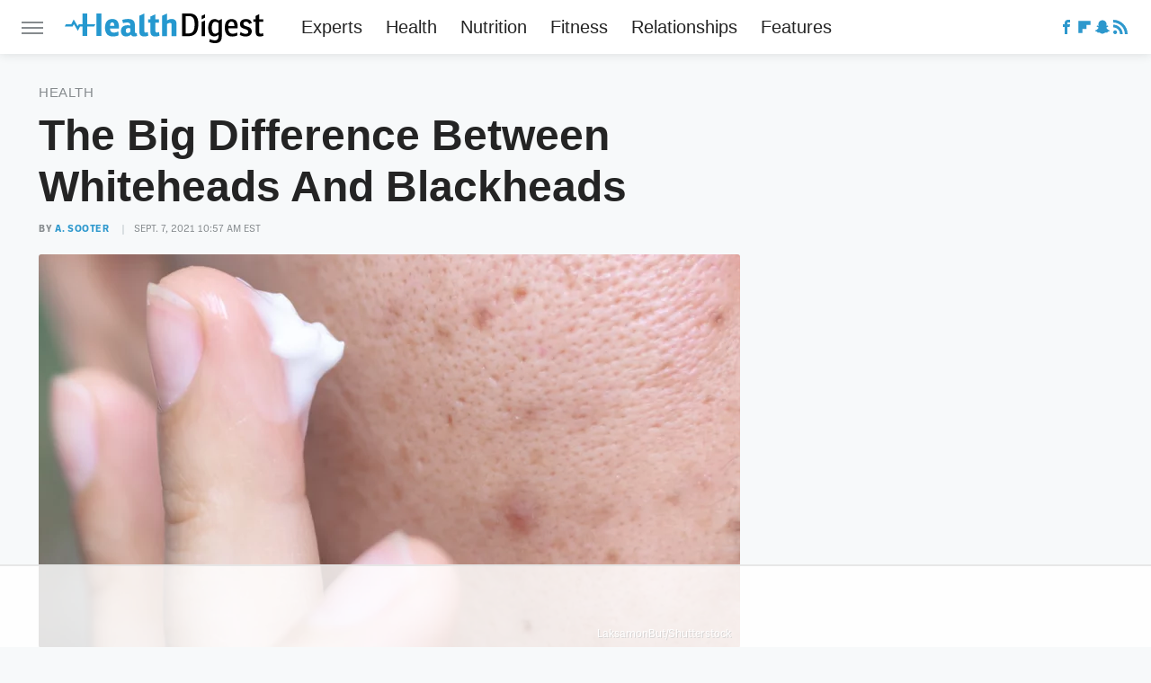

--- FILE ---
content_type: text/html
request_url: https://api.intentiq.com/profiles_engine/ProfilesEngineServlet?at=39&mi=10&dpi=936734067&pt=17&dpn=1&iiqidtype=2&iiqpcid=10886950-20d1-4a8a-a92d-f77e6590a25d&iiqpciddate=1769437941776&pcid=e9af9c16-4eb5-4170-8f0f-d15c826f0173&idtype=3&gdpr=0&japs=false&jaesc=0&jafc=0&jaensc=0&jsver=0.33&testGroup=A&source=pbjs&ABTestingConfigurationSource=group&abtg=A&vrref=https%3A%2F%2Fwww.healthdigest.com
body_size: 53
content:
{"abPercentage":97,"adt":1,"ct":2,"isOptedOut":false,"data":{"eids":[]},"dbsaved":"false","ls":true,"cttl":86400000,"abTestUuid":"g_fe93e080-72c5-4fed-82dd-89fbdfb55513","tc":9,"sid":-675843875}

--- FILE ---
content_type: text/html; charset=utf-8
request_url: https://www.google.com/recaptcha/api2/aframe
body_size: 247
content:
<!DOCTYPE HTML><html><head><meta http-equiv="content-type" content="text/html; charset=UTF-8"></head><body><script nonce="GrlhmIFhsGk1cy0r4IbrPQ">/** Anti-fraud and anti-abuse applications only. See google.com/recaptcha */ try{var clients={'sodar':'https://pagead2.googlesyndication.com/pagead/sodar?'};window.addEventListener("message",function(a){try{if(a.source===window.parent){var b=JSON.parse(a.data);var c=clients[b['id']];if(c){var d=document.createElement('img');d.src=c+b['params']+'&rc='+(localStorage.getItem("rc::a")?sessionStorage.getItem("rc::b"):"");window.document.body.appendChild(d);sessionStorage.setItem("rc::e",parseInt(sessionStorage.getItem("rc::e")||0)+1);localStorage.setItem("rc::h",'1769437948378');}}}catch(b){}});window.parent.postMessage("_grecaptcha_ready", "*");}catch(b){}</script></body></html>

--- FILE ---
content_type: text/plain
request_url: https://rtb.openx.net/openrtbb/prebidjs
body_size: -225
content:
{"id":"48a03885-ff44-4209-bd0a-5d611426edaa","nbr":0}

--- FILE ---
content_type: text/plain; charset=utf-8
request_url: https://ads.adthrive.com/http-api/cv2
body_size: 4158
content:
{"om":["-7544954429208276143","0929nj63","0iyi1awv","0mvqppcd","0p298ycs8g7","0pycs8g7","1","1028_8728253","1028_8739738","1028_8739779","10310289136970_462792978","10310289136970_514411254","10ua7afe","11142692","11509227","1185:1610326628","1185:1610326728","11896988","11928170","12010088","12168663","12171239","12176509","124843_10","124844_23","124848_8","12850756","12931033","12952196","12952198","1361579073883285407","1453468","1610326628","16kv3oel","17_24794123","17_24794142","1891/84814","1e3fzviw","1kpjxj5u","201735631","202430_200_EAAYACogfp82etiOdza92P7KkqCzDPazG1s0NmTQfyLljZ.q7ScyBDr2wK8_","202430_200_EAAYACogrPcXlVDpv4mCpFHbtASH4.EGy-m7zq791oD26KFcrCUyBCeqWqs_","20421090_200_EAAYACogwcoW5vogT5vLuix.rAmo0E1Jidv8mIzVeNWxHoVoBLEyBJLAmwE_","2132:41934921","2132:42375970","2132:45327631","2132:45869292","2149:11731891","2149:12156461","2249:650650503","2249:700758149","2307:0pycs8g7","2307:16kv3oel","2307:2xhes7df","2307:3d4r29fd","2307:4etfwvf1","2307:4yevyu88","2307:5vb39qim","2307:6nj9wt54","2307:7cmeqmw8","2307:7fmk89yf","2307:7xb3th35","2307:8linfb0q","2307:8orkh93v","2307:9krcxphu","2307:a566o9hb","2307:a7wye4jw","2307:bu0fzuks","2307:c7z0h277","2307:cv0h9mrv","2307:f3tdw9f3","2307:fqeh4hao","2307:galtir63","2307:gn3plkq1","2307:hfqgqvcv","2307:iy6hsneq","2307:k0csqwfi","2307:lshbpt6z","2307:pkydekxi","2307:q0nt8p8d","2307:rrlikvt1","2307:s4s41bit","2307:u4atmpu4","2307:x5dl9hzy","2307:xgjdt26g","2307:zw6jpag6","2409_15064_70_85808977","2409_15064_70_85808987","2409_25495_176_CR52092921","2409_25495_176_CR52178316","24598437","24655280","24732876","247654825","25","25_8b5u826e","25_oz31jrd0","25_ti0s3bz3","25_utberk8n","25_yi6qlg3p","25_zwzjgvpw","2676:86739499","2676:86739704","2715_9888_262592","2715_9888_547869","28925636","28933536","29402249","29414696","29414711","29_705555329","2_206_554440","2_206_554465","2_206_554472","2bih8d5k","2jjp1phz","2mokbgft","2pu0gomp","2xe5185b","2yk07hi2","308_125204_13","3335_25247_700109391","3335_25247_700109393","33419345","33603859","33604490","33637455","34182009","3658_15038_suixnuyn","3658_15066_udodk67s","3658_15078_fqeh4hao","3658_15106_u4atmpu4","3658_15180_ipv3g3eh","3658_155735_0pycs8g7","3658_15761_T26365763","3658_203382_f3tdw9f3","3658_229286_iqdsx7qh","3658_25093_T26146685","3658_67113_2mokbgft","375227988","377359969","381513943572","3822:24417995","3LMBEkP-wis","409_189209","409_189217","409_216386","409_225982","409_225987","409_226324","409_227223","409_227228","4111IP31KS13125135_12","44023623","44629254","458901553568","47869802","481703827","485027845327","487951","49123012","4941618","49869015","4etfwvf1","4gx2hhfb","4yevyu88","4zai8e8t","50525751","50923117","513119272","51372397","51372410","53601589","53v6aquw","54779847","5504:203508","5504:203529","5504:203733","5504:203864","55092222","5510:a1jsuk6w","5510:cymho2zs","5510:f7u6bcn5","5510:quk7w53j","5510:u4atmpu4","554442","55726194","557_409_220344","557_409_223589","557_409_223599","557_409_228064","558_93_u4atmpu4","55961723","56794606","567_269_115:32323:136089:404751","576777115309199355","59780461","59780474","59820209","5989_91771_703970135","5s8wi8hf","60398729","61213159","61263795","61524915","618576351","618653722","618876699","618980679","61900466","619089559","61916211","61926845","61932920","61932925","61932933","61932957","6226527055","6226543495","6250_66552_1112688573","627309156","627309159","628015148","628086965","628153053","628153173","628222860","628223277","628360579","628360582","628444259","628444349","628444433","628444439","628456307","628456310","628456382","628456403","628622163","628622169","628622172","628622175","628622178","628622241","628622244","628622247","628622250","628683371","628687043","628687157","628687460","628687463","628803013","628841673","629007394","629009180","629167998","629168001","629168010","629168565","629171196","629171202","62983846","63092381","630928655","63100589","63117005","6365_61796_790703534141","651637462","652348590","659216891404","659713728691","663293686","680_99480_700109389","681_99800_3012/6ac6708ae8e1fed86ed48c98fc72cf76","681_99800_3012/784f108e72e1d1a5e14b83f195b02d45","697876994","697876999","69d4zxd1","6mrds7pc","6nj9wt54","6tj9m7jw","6z26stpw","700109389","700109399","702397981","702423494","704889081","705115523","705415296","705555311","705555329","70_80207588","7255_121665_dsp-404751","7354_138543_82286845","74243_74_18268080","74243_74_18364017","74243_74_18364062","74243_74_18364087","74243_74_18364134","74_17415009","74wv3qdx","7732580","794di3me","7969_149355_45999649","7998158536762636546","7a0tg1yi","7cmeqmw8","7fmk89yf","7qIE6HPltrY","7qevw67b","7x298b3th35","80207615","8172728","81905746","8193073","8193076","8193078","82133853","82133858","82133859","84805501","84805506","84805507","85943196","85987450","86509222","8666/87feac90a39a46fc478dd6042af9e7cc","86888337","86927934","86991451","86991452","8831024240_564549740","8b5u826e","8euh5txf","8o298rkh93v","8orkh93v","8w4klwi4","9057/0328842c8f1d017570ede5c97267f40d","9057/211d1f0fa71d1a58cabee51f2180e38f","9057/231dc6cdaab2d0112d8c69cdcbfdf9e9","9057/37a3ff30354283181bfb9fb2ec2f8f75","90_12491645","90_12491687","93_s4s41bit","96srbype","97_8193078","9krcxphu","9q193nw6","9t6gmxuz","9vykgux1","RAKT2039000H","a1jsuk6w","a566o9hb","a7wye4jw","ad6783io","af9kspoi","am5rpdwy","axihqhfq","banfrb6f","bb6qv9bt","bd5xg6f6","bfwolqbx","bpecuyjx","bwthmrr1","c1u7ixf4","c25t9p0u","c3dhicuk","cc61035a-69a0-45a7-b0b9-c0668d02133d","cd40m5wq","cr-2azmi2ttu9vd","cr-2azmi2ttuatj","cr-2azmi2ttubwe","cr-2azmi2ttubxe","cr-4o6vnqusuatj","cr-98yyye8vu8rm","cr-98yyye8xubxf","cr-9cqtwg2w2arhx5","cr-9hafr73ku9vd","cr-Bitc7n_p9iw__vat__49i_k_6v6_h_jce2vj5h_Sky0Cdjrj","cr-a9s2xf1tubwj","cr-aaqt0j5subwj","cr-aaw20e2pubwj","cr-aaw20e2vubwj","cr-aaw20e3rubwj","cr-aawz2m4pubwj","cr-f6puwm2w27tf1","cr-f6puwm2x27tf1","cr-flbd4mx4uatj","cr-h6q46o706lrgv2","cr223-e8rzwh0qxeu","cv0h9mrv","dttupnse","e4zt08h4","e9qxwwf1","ea298yuwgom","eal0nev6","eayuwgom","edkk1gna","enu91vr1","extremereach_creative_76559239","ey8vsnzk","f3h9fqou","f3tdw9f3","f8e4ig0n","fcn2zae1","fleb9ndb","fqeh4hao","fso39hpp","g3zy56n3","g4kw4fir","g749lgab","galtir63","gn3plkq1","h9sd3inc","hffavbt7","hfqgqvcv","hgcz88yc","i2aglcoy","i90isgt0","iaqttatc","iiu0wq3s","ipv3g3eh","iqdsx7qh","j39smngx","j728o85b","jsy1a3jk","k0csqwfi","k2xfz54q","kdsr5zay","kk5768bd","knoebx5v","l2j3rq3s","lmg9gkk9","lryy2wkw","lshbpt6z","lxlnailk","m30fx1mp","mnzinbrt","mohri2dm","mz298np7ktv","n8w0plts","nx53afwv","o2s05iig","o79rfir1","of8dd9pr","ofoon6ir","oj70mowv","oz31jrd0","p0odjzyt","p91c42i1","pagvt0pd","pkydekxi","plth4l1a","qqvgscdx","qt09ii59","quk7w53j","r0298u09phz","r0u09phz","rnvjtx7r","s10442zn","s2ahu2ae","s37ll62x","s4s41bit","sjjqrcrc","sqmqxvaf","t73gfjqn","t7d69r6a","ti0s3bz3","tlbbqljf","tsf8xzNEHyI","tzngt86j","u02wpahe","u4atmpu4","u56k46eo","u8px4ucu","udke8iyu","ujl9wsn7","uq0uwbbh","v8w9dp3o","w1ws81sy","wfxqcwx7","wt0wmo2s","wu5qr81l","wv55y51v","wvuhrb6o","ww9yxw2a","x21s451d","x420t9me","x61c6oxa","xgjdt26g","xncaqh7c","xnog6vk7","xswz6rio","y51tr986","yi6qlg3p","z4ptnka9","zaiy3lqy","zep75yl2","zpm9ltrh","zsvdh1xi","zw6jpag6","7979132","7979135"],"pmp":[],"adomains":["123notices.com","1md.org","about.bugmd.com","acelauncher.com","adameve.com","akusoli.com","allyspin.com","askanexpertonline.com","atomapplications.com","bassbet.com","betsson.gr","biz-zone.co","bizreach.jp","braverx.com","bubbleroom.se","bugmd.com","buydrcleanspray.com","byrna.com","capitaloneshopping.com","clarifion.com","combatironapparel.com","controlcase.com","convertwithwave.com","cotosen.com","countingmypennies.com","cratedb.com","croisieurope.be","cs.money","dallasnews.com","definition.org","derila-ergo.com","dhgate.com","dhs.gov","displate.com","easyprint.app","easyrecipefinder.co","fabpop.net","familynow.club","fla-keys.com","folkaly.com","g123.jp","gameswaka.com","getbugmd.com","getconsumerchoice.com","getcubbie.com","gowavebrowser.co","gowdr.com","gransino.com","grosvenorcasinos.com","guard.io","hero-wars.com","holts.com","instantbuzz.net","itsmanual.com","jackpotcitycasino.com","justanswer.com","justanswer.es","la-date.com","lightinthebox.com","liverrenew.com","local.com","lovehoney.com","lulutox.com","lymphsystemsupport.com","manualsdirectory.org","meccabingo.com","medimops.de","mensdrivingforce.com","millioner.com","miniretornaveis.com","mobiplus.me","myiq.com","national-lottery.co.uk","naturalhealthreports.net","nbliver360.com","nikke-global.com","nordicspirit.co.uk","nuubu.com","onlinemanualspdf.co","original-play.com","outliermodel.com","paperela.com","paradisestays.site","parasiterelief.com","peta.org","photoshelter.com","plannedparenthood.org","playvod-za.com","printeasilyapp.com","printwithwave.com","profitor.com","quicklearnx.com","quickrecipehub.com","rakuten-sec.co.jp","rangeusa.com","refinancegold.com","robocat.com","royalcaribbean.com","saba.com.mx","shift.com","simple.life","spinbara.com","systeme.io","taboola.com","tackenberg.de","temu.com","tenfactorialrocks.com","theoceanac.com","topaipick.com","totaladblock.com","usconcealedcarry.com","vagisil.com","vegashero.com","vegogarden.com","veryfast.io","viewmanuals.com","viewrecipe.net","votervoice.net","vuse.com","wavebrowser.co","wavebrowserpro.com","weareplannedparenthood.org","xiaflex.com","yourchamilia.com"]}

--- FILE ---
content_type: text/plain
request_url: https://rtb.openx.net/openrtbb/prebidjs
body_size: -225
content:
{"id":"e06ded7a-dc93-4616-8495-81e97784889f","nbr":0}

--- FILE ---
content_type: application/javascript; charset=utf-8
request_url: https://fundingchoicesmessages.google.com/f/AGSKWxU6JMn92r7rcL5FA1MbrUdiFpcOUSMatx8JTUByOxHG5zdX8n5cNq0CYKk67__yS7ZTk0CVT1HoBa836HF5ggpPGDYBZWV8TyGexFHoBsBESpTUxZEhRqFY04aL0asPak3fM5H8j-5pu112UWaD57lz6NLRnEJXN9rvZEKmMBeiPvxcl4YNLHJl_Aho/_/banner/adv__textads./mnads1./peeljs.php/ex/b.php
body_size: -1288
content:
window['266d98d5-5d81-4296-9089-d382d80f33c6'] = true;

--- FILE ---
content_type: text/plain
request_url: https://rtb.openx.net/openrtbb/prebidjs
body_size: -85
content:
{"id":"afce1a09-d484-4ce9-8d1f-4a4b867978ad","nbr":0}

--- FILE ---
content_type: text/plain
request_url: https://rtb.openx.net/openrtbb/prebidjs
body_size: -225
content:
{"id":"7ecda7f8-688a-4fe4-b65b-ee250a85ca69","nbr":0}